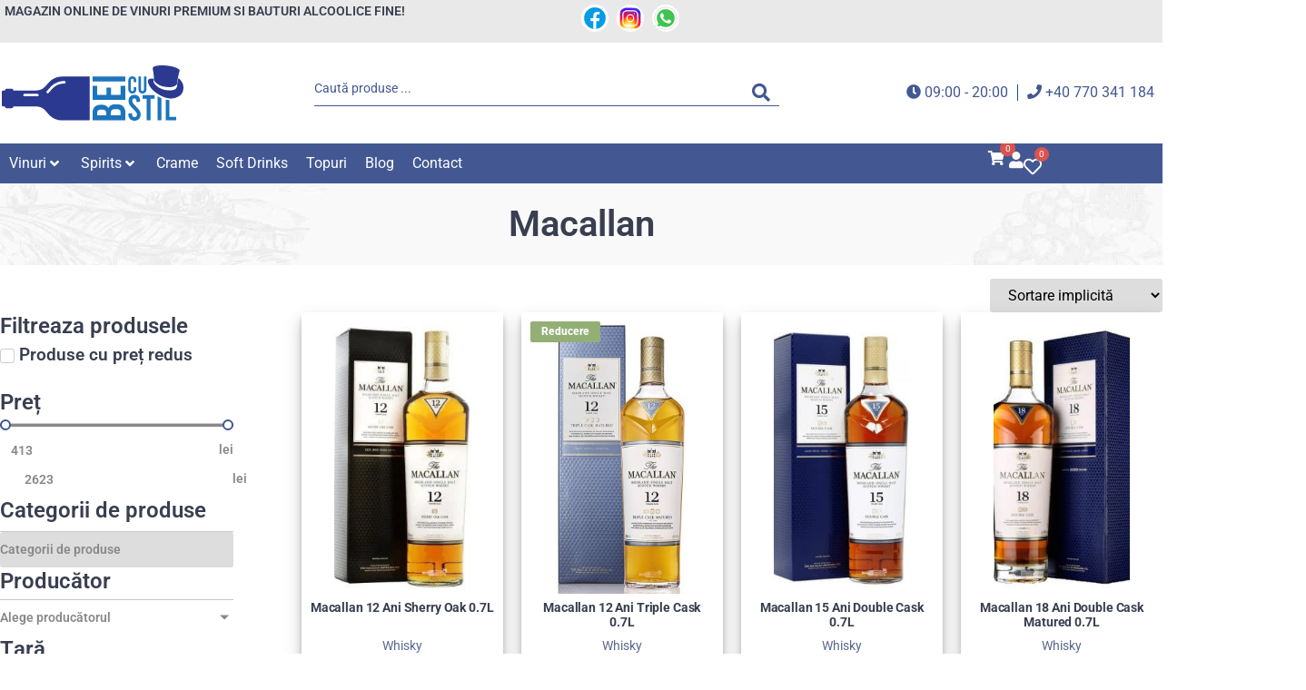

--- FILE ---
content_type: text/css; charset=utf-8
request_url: https://beicustil.ro/wp-content/uploads/elementor/css/post-15.css?ver=1769445226
body_size: 434
content:
.elementor-kit-15{--e-global-color-primary:#6EC1E4;--e-global-color-secondary:#54595F;--e-global-color-text:#7A7A7A;--e-global-color-accent:#61CE70;--e-global-color-be2d314:#11519B;--e-global-color-2b8de15:#007CBA;--e-global-color-1ce7035:#11519B00;--e-global-color-9420bf6:#FFFFFF;--e-global-color-ea302c4:#8ED1FC;--e-global-color-43d8917:#0693E3;--e-global-color-4ea2b71:#000000;--e-global-color-96098b3:#FAFAFA;--e-global-color-0b9bf15:#435892;--e-global-color-92e5295:#393F50;--e-global-color-edd8836:#576DAB;--e-global-color-2385ec7:#BCAA8A;--e-global-color-9cd95bc:#444444;--e-global-color-796076d:#C8C8C8;--e-global-color-5ea5e3d:#888888;--e-global-color-229c180:#4B9ED1;--e-global-typography-primary-font-family:"Roboto";--e-global-typography-primary-font-weight:600;--e-global-typography-secondary-font-family:"Roboto Slab";--e-global-typography-secondary-font-weight:400;--e-global-typography-text-font-family:"Roboto";--e-global-typography-text-font-weight:400;--e-global-typography-accent-font-family:"Roboto";--e-global-typography-accent-font-weight:500;}.elementor-kit-15 e-page-transition{background-color:#FFBC7D;}.elementor-section.elementor-section-boxed > .elementor-container{max-width:1280px;}.e-con{--container-max-width:1280px;}.elementor-widget:not(:last-child){margin-block-end:20px;}.elementor-element{--widgets-spacing:20px 20px;--widgets-spacing-row:20px;--widgets-spacing-column:20px;}{}h1.entry-title{display:var(--page-title-display);}.site-header .site-branding{flex-direction:column;align-items:stretch;}.site-header{padding-inline-end:0px;padding-inline-start:0px;}.site-footer .site-branding{flex-direction:column;align-items:stretch;}@media(max-width:1200px){.elementor-section.elementor-section-boxed > .elementor-container{max-width:1024px;}.e-con{--container-max-width:1024px;}}@media(max-width:767px){.elementor-section.elementor-section-boxed > .elementor-container{max-width:767px;}.e-con{--container-max-width:767px;}}/* Start custom CSS */.elementor-kit-15 {
    justify-content: center;
}/* End custom CSS */
/* Start custom CSS */.elementor-kit-15 {
    justify-content: center;
}/* End custom CSS */

--- FILE ---
content_type: text/css; charset=utf-8
request_url: https://beicustil.ro/wp-content/uploads/elementor/css/post-6534.css?ver=1769445226
body_size: 4598
content:
.elementor-6534 .elementor-element.elementor-element-a304d1e{--display:flex;--flex-direction:row;--container-widget-width:calc( ( 1 - var( --container-widget-flex-grow ) ) * 100% );--container-widget-height:100%;--container-widget-flex-grow:1;--container-widget-align-self:stretch;--flex-wrap-mobile:wrap;--align-items:stretch;--gap:10px 10px;--row-gap:10px;--column-gap:10px;--margin-top:0px;--margin-bottom:15px;--margin-left:0px;--margin-right:0px;--padding-top:15px;--padding-bottom:15px;--padding-left:0px;--padding-right:0px;}.elementor-6534 .elementor-element.elementor-element-a304d1e:not(.elementor-motion-effects-element-type-background), .elementor-6534 .elementor-element.elementor-element-a304d1e > .elementor-motion-effects-container > .elementor-motion-effects-layer{background-image:url("https://beicustil.ro/wp-content/uploads/2022/11/bg-breadcrumb-gr3.jpg");background-position:center center;background-repeat:no-repeat;background-size:cover;}.elementor-6534 .elementor-element.elementor-element-352dd88{--display:flex;}.pp-tooltip.pp-tooltip-{{ID}} .pp-tooltip-content{font-family:var( --e-global-typography-accent-font-family ), Sans-serif;font-weight:var( --e-global-typography-accent-font-weight );}.elementor-widget-theme-archive-title .elementor-heading-title{font-family:var( --e-global-typography-primary-font-family ), Sans-serif;font-weight:var( --e-global-typography-primary-font-weight );color:var( --e-global-color-primary );}.elementor-6534 .elementor-element.elementor-element-15ba517{text-align:center;}.elementor-6534 .elementor-element.elementor-element-15ba517 .elementor-heading-title{font-family:"Roboto", Sans-serif;font-size:2.5rem;font-weight:600;color:var( --e-global-color-92e5295 );}.elementor-6534 .elementor-element.elementor-element-7247a57{--display:flex;--flex-direction:row;--container-widget-width:calc( ( 1 - var( --container-widget-flex-grow ) ) * 100% );--container-widget-height:100%;--container-widget-flex-grow:1;--container-widget-align-self:stretch;--flex-wrap-mobile:wrap;--align-items:stretch;--gap:10px 10px;--row-gap:10px;--column-gap:10px;--padding-top:0px;--padding-bottom:60px;--padding-left:0px;--padding-right:0px;}.elementor-6534 .elementor-element.elementor-element-77d6bc2{--display:flex;--flex-direction:column;--container-widget-width:100%;--container-widget-height:initial;--container-widget-flex-grow:0;--container-widget-align-self:initial;--flex-wrap-mobile:wrap;--gap:0px 0px;--row-gap:0px;--column-gap:0px;--padding-top:40px;--padding-bottom:0px;--padding-left:0px;--padding-right:25px;}.elementor-widget-heading .elementor-heading-title{font-family:var( --e-global-typography-primary-font-family ), Sans-serif;font-weight:var( --e-global-typography-primary-font-weight );color:var( --e-global-color-primary );}.elementor-6534 .elementor-element.elementor-element-bbecbcb > .elementor-widget-container{padding:0px 0px 10px 0px;}.elementor-6534 .elementor-element.elementor-element-bbecbcb .elementor-heading-title{font-family:"Roboto", Sans-serif;font-size:1.5rem;font-weight:600;color:var( --e-global-color-92e5295 );}.elementor-widget-jet-smart-filters-radio .jet-filter-items-moreless__toggle{font-family:var( --e-global-typography-primary-font-family ), Sans-serif;font-weight:var( --e-global-typography-primary-font-weight );}.elementor-widget-jet-smart-filters-radio .apply-filters__button, .elementor-widget-jet-smart-filters-radio .jet-filter-items-dropdown__apply-button{font-family:var( --e-global-typography-primary-font-family ), Sans-serif;font-weight:var( --e-global-typography-primary-font-weight );}.elementor-6534 .elementor-element.elementor-element-82c72e0 .jet-radio-list__row{display:block;margin-right:calc(5px/2);margin-left:calc(5px/2);}.elementor-6534 .elementor-element.elementor-element-82c72e0 .jet-list-tree__children{display:block;margin-right:calc(5px/2);margin-left:calc(5px/2);padding-left:10px;}.elementor-6534 .elementor-element.elementor-element-82c72e0 .jet-radio-list-wrapper{margin-left:calc(-5px/2);margin-right:calc(-5px/2);}.elementor-6534 .elementor-element.elementor-element-82c72e0 .jet-list-tree__children:not(:last-child){margin-bottom:10px;}.elementor-6534 .elementor-element.elementor-element-82c72e0 .jet-radio-list__row:not(:last-child){margin-bottom:10px;}.elementor-6534 .elementor-element.elementor-element-82c72e0 .jet-radio-list__decorator{width:16px;height:16px;min-width:16px;min-height:16px;margin-right:5px;}.rtl .elementor-6534 .elementor-element.elementor-element-82c72e0 .jet-radio-list__decorator{margin-left:5px;}.elementor-6534 .elementor-element.elementor-element-82c72e0 .jet-radio-list__checked-icon{font-size:12px;}.elementor-6534 .elementor-element.elementor-element-82c72e0 .jet-collapse-icon{width:20px;height:20px;}.elementor-6534 .elementor-element.elementor-element-82c72e0 .jet-collapse-none{width:20px;height:20px;}.elementor-6534 .elementor-element.elementor-element-82c72e0 .jet-filters-counter{margin-left:initial;padding-left:5px;}.rtl .elementor-6534 .elementor-element.elementor-element-82c72e0 .jet-filters-counter{margin-right:initial;padding-right:5px;}.elementor-6534 .elementor-element.elementor-element-82c72e0 .jet-filter+.jet-filter{margin-top:10px;}.elementor-6534 .elementor-element.elementor-element-82c72e0 .jet-select[data-hierarchical="1"] + .jet-select[data-hierarchical="1"]{margin-top:10px;}.elementor-widget-jet-smart-filters-range .apply-filters__button, .elementor-widget-jet-smart-filters-range .jet-filter-items-dropdown__apply-button{font-family:var( --e-global-typography-primary-font-family ), Sans-serif;font-weight:var( --e-global-typography-primary-font-weight );}.elementor-6534 .elementor-element.elementor-element-780a941 .jet-range__slider__track{height:3px;background-color:var( --e-global-color-5ea5e3d );border-style:none;}.elementor-6534 .elementor-element.elementor-element-780a941 .jet-range__slider__track__range{color:var( --e-global-color-0b9bf15 );}.elementor-6534 .elementor-element.elementor-element-780a941 .jet-range__slider__input::-webkit-slider-thumb{width:12px;height:12px;background-color:var( --e-global-color-9420bf6 );border-style:solid;border-width:2px 2px 2px 2px;border-color:var( --e-global-color-0b9bf15 );}.elementor-6534 .elementor-element.elementor-element-780a941 .jet-range__slider__input::-moz-range-thumb{width:12px;height:12px;background-color:var( --e-global-color-9420bf6 );border-style:solid;border-width:2px 2px 2px 2px;border-color:var( --e-global-color-0b9bf15 );}.elementor-6534 .elementor-element.elementor-element-780a941 .jet-range__slider__input::-ms-thumb{width:12px;height:12px;background-color:var( --e-global-color-9420bf6 );border-style:solid;border-width:2px 2px 2px 2px;border-color:var( --e-global-color-0b9bf15 );}.elementor-6534 .elementor-element.elementor-element-780a941 .jet-range__slider__input{height:12px;}.elementor-6534 .elementor-element.elementor-element-780a941 .jet-range__values{margin:0px 0px 0px 0px;text-align:center;}.elementor-6534 .elementor-element.elementor-element-780a941 .jet-range__inputs__group:first-child{margin-right:calc(30px/2);}.elementor-6534 .elementor-element.elementor-element-780a941 .jet-range__inputs__group:last-child{margin-left:calc(30px/2);}.rtl .elementor-6534 .elementor-element.elementor-element-780a941 .jet-range__inputs__group:first-child{margin-left:calc(30px/2);margin-right:0;}.rtl .elementor-6534 .elementor-element.elementor-element-780a941 .jet-range__inputs__group:last-child{margin-right:calc(30px/2);margin-left:0;}.elementor-6534 .elementor-element.elementor-element-780a941 .jet-range__inputs__container{margin-left:auto;margin-right:auto;}.elementor-6534 .elementor-element.elementor-element-780a941 .jet-range__inputs__group{font-size:0.875rem;font-weight:600;color:var( --e-global-color-5ea5e3d );border-style:none;}.elementor-6534 .elementor-element.elementor-element-780a941 .jet-range__inputs__group__text{font-weight:600;color:var( --e-global-color-5ea5e3d );background-color:var( --e-global-color-1ce7035 );padding:0px 0px 0px 0px;}.elementor-6534 .elementor-element.elementor-element-780a941 .jet-filter-label{font-size:1.5rem;font-weight:600;color:var( --e-global-color-92e5295 );border-style:solid;border-width:0px 0px 1px 0px;border-color:var( --e-global-color-796076d );padding:0px 0px 10px 0px;margin:0px 0px 25px 0px;}.elementor-6534 .elementor-element.elementor-element-780a941 .apply-filters__button{color:var( --e-global-color-92e5295 );padding:5px 10px 5px 10px;margin:0px 0px 10px 0px;align-self:center;}.elementor-6534 .elementor-element.elementor-element-780a941 .jet-filter-items-dropdown__apply-button{color:var( --e-global-color-92e5295 );padding:5px 10px 5px 10px;}.elementor-6534 .elementor-element.elementor-element-780a941 .apply-filters__button:hover{color:var( --e-global-color-9420bf6 );background-color:var( --e-global-color-92e5295 );}.elementor-6534 .elementor-element.elementor-element-780a941 .jet-filter-items-dropdown__apply-button:hover{color:var( --e-global-color-9420bf6 );background-color:var( --e-global-color-92e5295 );}.elementor-6534 .elementor-element.elementor-element-780a941 .apply-filters__button, .elementor-6534 .elementor-element.elementor-element-780a941 .jet-filter-items-dropdown__apply-button{border-style:solid;border-color:var( --e-global-color-92e5295 );}.elementor-6534 .elementor-element.elementor-element-780a941 .jet-filters-group .jet-filter{width:100%;max-width:100%;}.elementor-6534 .elementor-element.elementor-element-780a941 .jet-filters-group .jet-filter+.jet-filter{margin-top:10px;}.elementor-6534 .elementor-element.elementor-element-780a941 .jet-select[data-hierarchical="1"] + .jet-select[data-hierarchical="1"]{margin-top:10px;}.elementor-widget-jet-smart-filters-select .apply-filters__button, .elementor-widget-jet-smart-filters-select .jet-filter-items-dropdown__apply-button{font-family:var( --e-global-typography-primary-font-family ), Sans-serif;font-weight:var( --e-global-typography-primary-font-weight );}.elementor-6534 .elementor-element.elementor-element-9481af3 .jet-smart-filters-select.jet-filter{display:block;}.elementor-6534 .elementor-element.elementor-element-9481af3 .jet-smart-filters-hierarchy.jet-filter .jet-select{display:block;}.elementor-6534 .elementor-element.elementor-element-9481af3 .jet-filters-group{display:flex;flex-direction:column;margin-top:calc(-10px/2);margin-bottom:calc(-10px/2);}.elementor-6534 .elementor-element.elementor-element-9481af3 .jet-smart-filters-select.jet-filter .jet-select{max-width:261px;flex-basis:261px;}.elementor-6534 .elementor-element.elementor-element-9481af3 .jet-smart-filters-hierarchy.jet-filter .jet-select__control{max-width:261px;flex-basis:261px;}.elementor-6534 .elementor-element.elementor-element-9481af3 .jet-select__control{font-size:14px;font-weight:600;line-height:1.4em;color:var( --e-global-color-5ea5e3d );border-style:none;padding:15px 0px 15px 5px;}.elementor-6534 .elementor-element.elementor-element-9481af3 .jet-filter-label{font-size:1.5rem;font-weight:600;color:var( --e-global-color-92e5295 );border-style:solid;border-width:0px 0px 1px 0px;border-color:var( --e-global-color-796076d );padding:0px 0px 10px 0px;margin:0px 0px 10px 0px;}.elementor-6534 .elementor-element.elementor-element-9481af3 .apply-filters__button{color:var( --e-global-color-primary );}.elementor-6534 .elementor-element.elementor-element-9481af3 .jet-filter-items-dropdown__apply-button{color:var( --e-global-color-primary );}.elementor-6534 .elementor-element.elementor-element-9481af3 .jet-filters-group .jet-filter{margin-top:calc(10px/2);margin-bottom:calc(10px/2);}.elementor-6534 .elementor-element.elementor-element-9481af3 .jet-filter .jet-filters-group{margin-top:calc(-10px/2);margin-bottom:calc(-10px/2);}.elementor-6534 .elementor-element.elementor-element-9481af3 .jet-filter .jet-filters-group .jet-select{margin-top:calc(10px/2);margin-bottom:calc(10px/2);}.elementor-widget-jet-smart-filters-checkboxes .jet-filter-items-moreless__toggle{font-family:var( --e-global-typography-primary-font-family ), Sans-serif;font-weight:var( --e-global-typography-primary-font-weight );}.elementor-widget-jet-smart-filters-checkboxes .apply-filters__button, .elementor-widget-jet-smart-filters-checkboxes .jet-filter-items-dropdown__apply-button{font-family:var( --e-global-typography-primary-font-family ), Sans-serif;font-weight:var( --e-global-typography-primary-font-weight );}.elementor-6534 .elementor-element.elementor-element-fe88d82 .jet-checkboxes-list__row{display:block;margin-right:calc(5px/2);margin-left:calc(5px/2);padding-top:calc(10px/2);margin-bottom:calc(10px/2);}.elementor-6534 .elementor-element.elementor-element-fe88d82 .jet-list-tree__children{display:block;margin-right:calc(5px/2);margin-left:calc(5px/2);padding-left:10px;}.elementor-6534 .elementor-element.elementor-element-fe88d82 .jet-checkboxes-list-wrapper{margin-left:calc(-5px/2);margin-right:calc(-5px/2);margin-top:calc(-10px/2);margin-bottom:calc(-10px/2);}.elementor-6534 .elementor-element.elementor-element-fe88d82 .jet-checkboxes-list__label{font-size:14px;font-weight:600;}.elementor-6534 .elementor-element.elementor-element-fe88d82 .jet-checkboxes-list__button{color:var( --e-global-color-92e5295 );}.elementor-6534 .elementor-element.elementor-element-fe88d82 .jet-checkboxes-list__decorator{width:20px;height:20px;min-width:20px;min-height:20px;margin-right:5px;}.rtl .elementor-6534 .elementor-element.elementor-element-fe88d82 .jet-checkboxes-list__decorator{margin-left:5px;}.elementor-6534 .elementor-element.elementor-element-fe88d82 .jet-checkboxes-list__input:checked ~ .jet-checkboxes-list__button .jet-checkboxes-list__decorator{background-color:var( --e-global-color-edd8836 );}.elementor-6534 .elementor-element.elementor-element-fe88d82 .jet-checkboxes-list__checked-icon{font-size:12px;}.elementor-6534 .elementor-element.elementor-element-fe88d82 .jet-collapse-icon{width:20px;height:20px;}.elementor-6534 .elementor-element.elementor-element-fe88d82 .jet-collapse-none{width:20px;height:20px;}.elementor-6534 .elementor-element.elementor-element-fe88d82 .jet-filter-items-search{max-width:100%;}.elementor-6534 .elementor-element.elementor-element-fe88d82 .jet-filter-items-search__input{font-size:14px;font-weight:600;line-height:1.4px;}.elementor-6534 .elementor-element.elementor-element-fe88d82 .jet-filter-items-search__clear{font-size:0px;right:0px;}.rtl .elementor-6534 .elementor-element.elementor-element-fe88d82 .jet-filter-items-search__clear{right:initial;left:0px;}.elementor-6534 .elementor-element.elementor-element-fe88d82 .jet-filter-items-dropdown__label{font-size:14px;font-weight:600;line-height:1.4em;color:var( --e-global-color-5ea5e3d );border-style:none;padding:15px 0px 15px 10px;}.elementor-6534 .elementor-element.elementor-element-fe88d82 .jet-filter-items-dropdown__active{margin:-0px;}.elementor-6534 .elementor-element.elementor-element-fe88d82 .jet-filter-items-dropdown__active__item{margin:0px;}.elementor-6534 .elementor-element.elementor-element-fe88d82 .jet-filter-items-dropdown__body{margin-top:0px;}.elementor-6534 .elementor-element.elementor-element-fe88d82 .jet-dropdown-position-top .jet-filter-items-dropdown__body{margin-top:-0px;}.elementor-6534 .elementor-element.elementor-element-fe88d82 .jet-filter-items-dropdown__footer{justify-content:right;}.elementor-6534 .elementor-element.elementor-element-fe88d82 .jet-filter-label{font-size:1.5rem;font-weight:600;text-transform:capitalize;line-height:1.25em;word-spacing:-1px;color:var( --e-global-color-92e5295 );border-style:solid;border-width:0px 0px 1px 0px;border-color:var( --e-global-color-796076d );padding:0px 0px 10px 0px;margin:0px 0px 10px 0px;}.elementor-6534 .elementor-element.elementor-element-fe88d82 .jet-filters-counter{margin-left:initial;padding-left:5px;}.rtl .elementor-6534 .elementor-element.elementor-element-fe88d82 .jet-filters-counter{margin-right:initial;padding-right:5px;}.elementor-6534 .elementor-element.elementor-element-fe88d82 .jet-filter+.jet-filter{margin-top:10px;}.elementor-6534 .elementor-element.elementor-element-fe88d82 .jet-select[data-hierarchical="1"] + .jet-select[data-hierarchical="1"]{margin-top:10px;}.elementor-6534 .elementor-element.elementor-element-ffb6492 .jet-checkboxes-list__row{display:block;margin-right:calc(5px/2);margin-left:calc(5px/2);padding-top:calc(10px/2);margin-bottom:calc(10px/2);}.elementor-6534 .elementor-element.elementor-element-ffb6492 .jet-list-tree__children{display:block;margin-right:calc(5px/2);margin-left:calc(5px/2);padding-left:10px;}.elementor-6534 .elementor-element.elementor-element-ffb6492 .jet-checkboxes-list-wrapper{margin-left:calc(-5px/2);margin-right:calc(-5px/2);margin-top:calc(-10px/2);margin-bottom:calc(-10px/2);}.elementor-6534 .elementor-element.elementor-element-ffb6492 .jet-checkboxes-list__label{font-size:14px;font-weight:600;}.elementor-6534 .elementor-element.elementor-element-ffb6492 .jet-checkboxes-list__button{color:var( --e-global-color-92e5295 );}.elementor-6534 .elementor-element.elementor-element-ffb6492 .jet-checkboxes-list__decorator{width:20px;height:20px;min-width:20px;min-height:20px;margin-right:5px;}.rtl .elementor-6534 .elementor-element.elementor-element-ffb6492 .jet-checkboxes-list__decorator{margin-left:5px;}.elementor-6534 .elementor-element.elementor-element-ffb6492 .jet-checkboxes-list__input:checked ~ .jet-checkboxes-list__button .jet-checkboxes-list__decorator{background-color:var( --e-global-color-edd8836 );}.elementor-6534 .elementor-element.elementor-element-ffb6492 .jet-checkboxes-list__checked-icon{font-size:12px;}.elementor-6534 .elementor-element.elementor-element-ffb6492 .jet-collapse-icon{width:20px;height:20px;}.elementor-6534 .elementor-element.elementor-element-ffb6492 .jet-collapse-none{width:20px;height:20px;}.elementor-6534 .elementor-element.elementor-element-ffb6492 .jet-filter-items-search{max-width:100%;}.elementor-6534 .elementor-element.elementor-element-ffb6492 .jet-filter-items-search__input{font-size:14px;font-weight:600;line-height:1.4px;}.elementor-6534 .elementor-element.elementor-element-ffb6492 .jet-filter-items-search__clear{font-size:0px;right:0px;}.rtl .elementor-6534 .elementor-element.elementor-element-ffb6492 .jet-filter-items-search__clear{right:initial;left:0px;}.elementor-6534 .elementor-element.elementor-element-ffb6492 .jet-filter-items-dropdown__label{font-size:14px;font-weight:600;line-height:1.4em;color:var( --e-global-color-5ea5e3d );border-style:none;padding:15px 0px 15px 10px;}.elementor-6534 .elementor-element.elementor-element-ffb6492 .jet-filter-items-dropdown__active{margin:-0px;}.elementor-6534 .elementor-element.elementor-element-ffb6492 .jet-filter-items-dropdown__active__item{margin:0px;}.elementor-6534 .elementor-element.elementor-element-ffb6492 .jet-filter-items-dropdown__body{margin-top:0px;}.elementor-6534 .elementor-element.elementor-element-ffb6492 .jet-dropdown-position-top .jet-filter-items-dropdown__body{margin-top:-0px;}.elementor-6534 .elementor-element.elementor-element-ffb6492 .jet-filter-items-dropdown__footer{justify-content:right;}.elementor-6534 .elementor-element.elementor-element-ffb6492 .jet-filter-label{font-size:1.5rem;font-weight:600;text-transform:capitalize;line-height:1.25em;word-spacing:-1px;color:var( --e-global-color-92e5295 );border-style:solid;border-width:0px 0px 1px 0px;border-color:var( --e-global-color-796076d );padding:0px 0px 10px 0px;margin:0px 0px 25px 0px;}.elementor-6534 .elementor-element.elementor-element-ffb6492 .jet-filters-counter{margin-left:initial;padding-left:5px;}.rtl .elementor-6534 .elementor-element.elementor-element-ffb6492 .jet-filters-counter{margin-right:initial;padding-right:5px;}.elementor-6534 .elementor-element.elementor-element-ffb6492 .jet-filter+.jet-filter{margin-top:10px;}.elementor-6534 .elementor-element.elementor-element-ffb6492 .jet-select[data-hierarchical="1"] + .jet-select[data-hierarchical="1"]{margin-top:10px;}.elementor-6534 .elementor-element.elementor-element-8bd9ad1 .jet-checkboxes-list__row{display:block;margin-right:calc(5px/2);margin-left:calc(5px/2);padding-top:calc(10px/2);margin-bottom:calc(10px/2);}.elementor-6534 .elementor-element.elementor-element-8bd9ad1 .jet-list-tree__children{display:block;margin-right:calc(5px/2);margin-left:calc(5px/2);padding-left:10px;}.elementor-6534 .elementor-element.elementor-element-8bd9ad1 .jet-checkboxes-list-wrapper{margin-left:calc(-5px/2);margin-right:calc(-5px/2);margin-top:calc(-10px/2);margin-bottom:calc(-10px/2);}.elementor-6534 .elementor-element.elementor-element-8bd9ad1 .jet-checkboxes-list__label{font-size:14px;font-weight:600;}.elementor-6534 .elementor-element.elementor-element-8bd9ad1 .jet-checkboxes-list__button{color:var( --e-global-color-92e5295 );}.elementor-6534 .elementor-element.elementor-element-8bd9ad1 .jet-checkboxes-list__decorator{width:20px;height:20px;min-width:20px;min-height:20px;margin-right:5px;}.rtl .elementor-6534 .elementor-element.elementor-element-8bd9ad1 .jet-checkboxes-list__decorator{margin-left:5px;}.elementor-6534 .elementor-element.elementor-element-8bd9ad1 .jet-checkboxes-list__input:checked ~ .jet-checkboxes-list__button .jet-checkboxes-list__decorator{background-color:var( --e-global-color-edd8836 );}.elementor-6534 .elementor-element.elementor-element-8bd9ad1 .jet-checkboxes-list__checked-icon{font-size:12px;}.elementor-6534 .elementor-element.elementor-element-8bd9ad1 .jet-collapse-icon{width:20px;height:20px;}.elementor-6534 .elementor-element.elementor-element-8bd9ad1 .jet-collapse-none{width:20px;height:20px;}.elementor-6534 .elementor-element.elementor-element-8bd9ad1 .jet-filter-items-search{max-width:100%;}.elementor-6534 .elementor-element.elementor-element-8bd9ad1 .jet-filter-items-search__input{font-size:14px;font-weight:600;line-height:1.4px;}.elementor-6534 .elementor-element.elementor-element-8bd9ad1 .jet-filter-items-search__clear{font-size:0px;right:0px;}.rtl .elementor-6534 .elementor-element.elementor-element-8bd9ad1 .jet-filter-items-search__clear{right:initial;left:0px;}.elementor-6534 .elementor-element.elementor-element-8bd9ad1 .jet-filter-items-dropdown__label{font-size:14px;font-weight:600;line-height:1.4em;color:var( --e-global-color-5ea5e3d );border-style:none;padding:15px 0px 15px 10px;}.elementor-6534 .elementor-element.elementor-element-8bd9ad1 .jet-filter-items-dropdown__active{margin:-0px;}.elementor-6534 .elementor-element.elementor-element-8bd9ad1 .jet-filter-items-dropdown__active__item{margin:0px;}.elementor-6534 .elementor-element.elementor-element-8bd9ad1 .jet-filter-items-dropdown__body{margin-top:0px;}.elementor-6534 .elementor-element.elementor-element-8bd9ad1 .jet-dropdown-position-top .jet-filter-items-dropdown__body{margin-top:-0px;}.elementor-6534 .elementor-element.elementor-element-8bd9ad1 .jet-filter-items-dropdown__footer{justify-content:right;}.elementor-6534 .elementor-element.elementor-element-8bd9ad1 .jet-filter-label{font-size:1.5rem;font-weight:600;text-transform:capitalize;line-height:1.25em;word-spacing:-1px;color:var( --e-global-color-92e5295 );border-style:solid;border-width:0px 0px 1px 0px;border-color:var( --e-global-color-796076d );padding:0px 0px 10px 0px;margin:0px 0px 10px 0px;}.elementor-6534 .elementor-element.elementor-element-8bd9ad1 .jet-filters-counter{margin-left:initial;padding-left:5px;}.rtl .elementor-6534 .elementor-element.elementor-element-8bd9ad1 .jet-filters-counter{margin-right:initial;padding-right:5px;}.elementor-6534 .elementor-element.elementor-element-8bd9ad1 .jet-filter+.jet-filter{margin-top:10px;}.elementor-6534 .elementor-element.elementor-element-8bd9ad1 .jet-select[data-hierarchical="1"] + .jet-select[data-hierarchical="1"]{margin-top:10px;}.elementor-6534 .elementor-element.elementor-element-197696d .jet-checkboxes-list__row{display:block;margin-right:calc(5px/2);margin-left:calc(5px/2);padding-top:calc(10px/2);margin-bottom:calc(10px/2);}.elementor-6534 .elementor-element.elementor-element-197696d .jet-list-tree__children{display:block;margin-right:calc(5px/2);margin-left:calc(5px/2);padding-left:10px;}.elementor-6534 .elementor-element.elementor-element-197696d .jet-checkboxes-list-wrapper{margin-left:calc(-5px/2);margin-right:calc(-5px/2);margin-top:calc(-10px/2);margin-bottom:calc(-10px/2);}.elementor-6534 .elementor-element.elementor-element-197696d .jet-checkboxes-list__label{font-size:14px;font-weight:600;}.elementor-6534 .elementor-element.elementor-element-197696d .jet-checkboxes-list__button{color:var( --e-global-color-92e5295 );}.elementor-6534 .elementor-element.elementor-element-197696d .jet-checkboxes-list__decorator{width:20px;height:20px;min-width:20px;min-height:20px;margin-right:5px;}.rtl .elementor-6534 .elementor-element.elementor-element-197696d .jet-checkboxes-list__decorator{margin-left:5px;}.elementor-6534 .elementor-element.elementor-element-197696d .jet-checkboxes-list__input:checked ~ .jet-checkboxes-list__button .jet-checkboxes-list__decorator{background-color:var( --e-global-color-edd8836 );}.elementor-6534 .elementor-element.elementor-element-197696d .jet-checkboxes-list__checked-icon{font-size:12px;}.elementor-6534 .elementor-element.elementor-element-197696d .jet-collapse-icon{width:20px;height:20px;}.elementor-6534 .elementor-element.elementor-element-197696d .jet-collapse-none{width:20px;height:20px;}.elementor-6534 .elementor-element.elementor-element-197696d .jet-filter-items-search{max-width:100%;}.elementor-6534 .elementor-element.elementor-element-197696d .jet-filter-items-search__input{font-size:14px;font-weight:600;line-height:1.4px;}.elementor-6534 .elementor-element.elementor-element-197696d .jet-filter-items-search__clear{font-size:0px;right:0px;}.rtl .elementor-6534 .elementor-element.elementor-element-197696d .jet-filter-items-search__clear{right:initial;left:0px;}.elementor-6534 .elementor-element.elementor-element-197696d .jet-filter-items-dropdown__label{font-size:14px;font-weight:600;line-height:1.4em;color:var( --e-global-color-5ea5e3d );border-style:none;padding:15px 0px 15px 10px;}.elementor-6534 .elementor-element.elementor-element-197696d .jet-filter-items-dropdown__active{margin:-0px;}.elementor-6534 .elementor-element.elementor-element-197696d .jet-filter-items-dropdown__active__item{margin:0px;}.elementor-6534 .elementor-element.elementor-element-197696d .jet-filter-items-dropdown__body{margin-top:0px;}.elementor-6534 .elementor-element.elementor-element-197696d .jet-dropdown-position-top .jet-filter-items-dropdown__body{margin-top:-0px;}.elementor-6534 .elementor-element.elementor-element-197696d .jet-filter-items-dropdown__footer{justify-content:right;}.elementor-6534 .elementor-element.elementor-element-197696d .jet-filter-label{font-size:1.5rem;font-weight:600;text-transform:capitalize;line-height:1.25em;word-spacing:-1px;color:var( --e-global-color-92e5295 );border-style:solid;border-width:0px 0px 1px 0px;border-color:var( --e-global-color-796076d );padding:0px 0px 10px 0px;margin:0px 0px 10px 0px;}.elementor-6534 .elementor-element.elementor-element-197696d .jet-filters-counter{margin-left:initial;padding-left:5px;}.rtl .elementor-6534 .elementor-element.elementor-element-197696d .jet-filters-counter{margin-right:initial;padding-right:5px;}.elementor-6534 .elementor-element.elementor-element-197696d .jet-filter+.jet-filter{margin-top:10px;}.elementor-6534 .elementor-element.elementor-element-197696d .jet-select[data-hierarchical="1"] + .jet-select[data-hierarchical="1"]{margin-top:10px;}.elementor-6534 .elementor-element.elementor-element-56c4f38 .jet-checkboxes-list__row{display:block;margin-right:calc(5px/2);margin-left:calc(5px/2);padding-top:calc(10px/2);margin-bottom:calc(10px/2);}.elementor-6534 .elementor-element.elementor-element-56c4f38 .jet-list-tree__children{display:block;margin-right:calc(5px/2);margin-left:calc(5px/2);padding-left:10px;}.elementor-6534 .elementor-element.elementor-element-56c4f38 .jet-checkboxes-list-wrapper{margin-left:calc(-5px/2);margin-right:calc(-5px/2);margin-top:calc(-10px/2);margin-bottom:calc(-10px/2);}.elementor-6534 .elementor-element.elementor-element-56c4f38 .jet-checkboxes-list__label{font-size:14px;font-weight:600;}.elementor-6534 .elementor-element.elementor-element-56c4f38 .jet-checkboxes-list__button{color:var( --e-global-color-92e5295 );}.elementor-6534 .elementor-element.elementor-element-56c4f38 .jet-checkboxes-list__decorator{width:20px;height:20px;min-width:20px;min-height:20px;margin-right:5px;}.rtl .elementor-6534 .elementor-element.elementor-element-56c4f38 .jet-checkboxes-list__decorator{margin-left:5px;}.elementor-6534 .elementor-element.elementor-element-56c4f38 .jet-checkboxes-list__input:checked ~ .jet-checkboxes-list__button .jet-checkboxes-list__decorator{background-color:var( --e-global-color-edd8836 );}.elementor-6534 .elementor-element.elementor-element-56c4f38 .jet-checkboxes-list__checked-icon{font-size:12px;}.elementor-6534 .elementor-element.elementor-element-56c4f38 .jet-collapse-icon{width:20px;height:20px;}.elementor-6534 .elementor-element.elementor-element-56c4f38 .jet-collapse-none{width:20px;height:20px;}.elementor-6534 .elementor-element.elementor-element-56c4f38 .jet-filter-items-search{max-width:100%;}.elementor-6534 .elementor-element.elementor-element-56c4f38 .jet-filter-items-search__input{font-size:14px;font-weight:600;line-height:1.4px;}.elementor-6534 .elementor-element.elementor-element-56c4f38 .jet-filter-items-search__clear{font-size:0px;right:0px;}.rtl .elementor-6534 .elementor-element.elementor-element-56c4f38 .jet-filter-items-search__clear{right:initial;left:0px;}.elementor-6534 .elementor-element.elementor-element-56c4f38 .jet-filter-items-dropdown__label{font-size:14px;font-weight:600;line-height:1.4em;color:var( --e-global-color-5ea5e3d );border-style:none;padding:15px 0px 15px 10px;}.elementor-6534 .elementor-element.elementor-element-56c4f38 .jet-filter-items-dropdown__active{margin:-0px;}.elementor-6534 .elementor-element.elementor-element-56c4f38 .jet-filter-items-dropdown__active__item{margin:0px;}.elementor-6534 .elementor-element.elementor-element-56c4f38 .jet-filter-items-dropdown__body{margin-top:0px;}.elementor-6534 .elementor-element.elementor-element-56c4f38 .jet-dropdown-position-top .jet-filter-items-dropdown__body{margin-top:-0px;}.elementor-6534 .elementor-element.elementor-element-56c4f38 .jet-filter-items-dropdown__footer{justify-content:right;}.elementor-6534 .elementor-element.elementor-element-56c4f38 .jet-filter-label{font-size:1.5rem;font-weight:600;text-transform:capitalize;line-height:1.25em;word-spacing:-1px;color:var( --e-global-color-92e5295 );border-style:solid;border-width:0px 0px 1px 0px;border-color:var( --e-global-color-796076d );padding:0px 0px 10px 0px;margin:0px 0px 10px 0px;}.elementor-6534 .elementor-element.elementor-element-56c4f38 .jet-filters-counter{margin-left:initial;padding-left:5px;}.rtl .elementor-6534 .elementor-element.elementor-element-56c4f38 .jet-filters-counter{margin-right:initial;padding-right:5px;}.elementor-6534 .elementor-element.elementor-element-56c4f38 .jet-filter+.jet-filter{margin-top:10px;}.elementor-6534 .elementor-element.elementor-element-56c4f38 .jet-select[data-hierarchical="1"] + .jet-select[data-hierarchical="1"]{margin-top:10px;}.elementor-6534 .elementor-element.elementor-element-0513b29 .jet-checkboxes-list__row{display:block;margin-right:calc(5px/2);margin-left:calc(5px/2);padding-top:calc(10px/2);margin-bottom:calc(10px/2);}.elementor-6534 .elementor-element.elementor-element-0513b29 .jet-list-tree__children{display:block;margin-right:calc(5px/2);margin-left:calc(5px/2);padding-left:10px;}.elementor-6534 .elementor-element.elementor-element-0513b29 .jet-checkboxes-list-wrapper{margin-left:calc(-5px/2);margin-right:calc(-5px/2);margin-top:calc(-10px/2);margin-bottom:calc(-10px/2);}.elementor-6534 .elementor-element.elementor-element-0513b29 .jet-checkboxes-list__label{font-size:14px;font-weight:600;}.elementor-6534 .elementor-element.elementor-element-0513b29 .jet-checkboxes-list__button{color:var( --e-global-color-92e5295 );}.elementor-6534 .elementor-element.elementor-element-0513b29 .jet-checkboxes-list__decorator{width:20px;height:20px;min-width:20px;min-height:20px;margin-right:5px;}.rtl .elementor-6534 .elementor-element.elementor-element-0513b29 .jet-checkboxes-list__decorator{margin-left:5px;}.elementor-6534 .elementor-element.elementor-element-0513b29 .jet-checkboxes-list__input:checked ~ .jet-checkboxes-list__button .jet-checkboxes-list__decorator{background-color:var( --e-global-color-edd8836 );}.elementor-6534 .elementor-element.elementor-element-0513b29 .jet-checkboxes-list__checked-icon{font-size:12px;}.elementor-6534 .elementor-element.elementor-element-0513b29 .jet-collapse-icon{width:20px;height:20px;}.elementor-6534 .elementor-element.elementor-element-0513b29 .jet-collapse-none{width:20px;height:20px;}.elementor-6534 .elementor-element.elementor-element-0513b29 .jet-filter-items-search{max-width:100%;}.elementor-6534 .elementor-element.elementor-element-0513b29 .jet-filter-items-search__input{font-size:14px;font-weight:600;line-height:1.4px;}.elementor-6534 .elementor-element.elementor-element-0513b29 .jet-filter-items-search__clear{font-size:0px;right:0px;}.rtl .elementor-6534 .elementor-element.elementor-element-0513b29 .jet-filter-items-search__clear{right:initial;left:0px;}.elementor-6534 .elementor-element.elementor-element-0513b29 .jet-filter-items-dropdown__label{font-size:14px;font-weight:600;line-height:1.4em;color:var( --e-global-color-5ea5e3d );border-style:none;padding:15px 0px 15px 10px;}.elementor-6534 .elementor-element.elementor-element-0513b29 .jet-filter-items-dropdown__active{margin:-0px;}.elementor-6534 .elementor-element.elementor-element-0513b29 .jet-filter-items-dropdown__active__item{margin:0px;}.elementor-6534 .elementor-element.elementor-element-0513b29 .jet-filter-items-dropdown__body{margin-top:0px;}.elementor-6534 .elementor-element.elementor-element-0513b29 .jet-dropdown-position-top .jet-filter-items-dropdown__body{margin-top:-0px;}.elementor-6534 .elementor-element.elementor-element-0513b29 .jet-filter-items-dropdown__footer{justify-content:right;}.elementor-6534 .elementor-element.elementor-element-0513b29 .jet-filter-label{font-size:1.5rem;font-weight:600;text-transform:capitalize;line-height:1.25em;word-spacing:-1px;color:var( --e-global-color-92e5295 );border-style:solid;border-width:0px 0px 1px 0px;border-color:var( --e-global-color-796076d );padding:0px 0px 10px 0px;margin:0px 0px 10px 0px;}.elementor-6534 .elementor-element.elementor-element-0513b29 .jet-filters-counter{margin-left:initial;padding-left:5px;}.rtl .elementor-6534 .elementor-element.elementor-element-0513b29 .jet-filters-counter{margin-right:initial;padding-right:5px;}.elementor-6534 .elementor-element.elementor-element-0513b29 .jet-filter+.jet-filter{margin-top:10px;}.elementor-6534 .elementor-element.elementor-element-0513b29 .jet-select[data-hierarchical="1"] + .jet-select[data-hierarchical="1"]{margin-top:10px;}.elementor-6534 .elementor-element.elementor-element-6343526 .jet-checkboxes-list__row{display:block;margin-right:calc(5px/2);margin-left:calc(5px/2);padding-top:calc(10px/2);margin-bottom:calc(10px/2);}.elementor-6534 .elementor-element.elementor-element-6343526 .jet-list-tree__children{display:block;margin-right:calc(5px/2);margin-left:calc(5px/2);padding-left:10px;}.elementor-6534 .elementor-element.elementor-element-6343526 .jet-checkboxes-list-wrapper{margin-left:calc(-5px/2);margin-right:calc(-5px/2);margin-top:calc(-10px/2);margin-bottom:calc(-10px/2);}.elementor-6534 .elementor-element.elementor-element-6343526 .jet-checkboxes-list__label{font-size:14px;font-weight:600;}.elementor-6534 .elementor-element.elementor-element-6343526 .jet-checkboxes-list__button{color:var( --e-global-color-92e5295 );}.elementor-6534 .elementor-element.elementor-element-6343526 .jet-checkboxes-list__decorator{width:20px;height:20px;min-width:20px;min-height:20px;margin-right:5px;}.rtl .elementor-6534 .elementor-element.elementor-element-6343526 .jet-checkboxes-list__decorator{margin-left:5px;}.elementor-6534 .elementor-element.elementor-element-6343526 .jet-checkboxes-list__input:checked ~ .jet-checkboxes-list__button .jet-checkboxes-list__decorator{background-color:var( --e-global-color-edd8836 );}.elementor-6534 .elementor-element.elementor-element-6343526 .jet-checkboxes-list__checked-icon{font-size:12px;}.elementor-6534 .elementor-element.elementor-element-6343526 .jet-collapse-icon{width:20px;height:20px;}.elementor-6534 .elementor-element.elementor-element-6343526 .jet-collapse-none{width:20px;height:20px;}.elementor-6534 .elementor-element.elementor-element-6343526 .jet-filter-items-search{max-width:100%;}.elementor-6534 .elementor-element.elementor-element-6343526 .jet-filter-items-search__input{font-size:14px;font-weight:600;line-height:1.4px;}.elementor-6534 .elementor-element.elementor-element-6343526 .jet-filter-items-search__clear{font-size:0px;right:0px;}.rtl .elementor-6534 .elementor-element.elementor-element-6343526 .jet-filter-items-search__clear{right:initial;left:0px;}.elementor-6534 .elementor-element.elementor-element-6343526 .jet-filter-items-dropdown__label{font-size:14px;font-weight:600;line-height:1.4em;color:var( --e-global-color-5ea5e3d );border-style:none;padding:15px 0px 15px 10px;}.elementor-6534 .elementor-element.elementor-element-6343526 .jet-filter-items-dropdown__active{margin:-0px;}.elementor-6534 .elementor-element.elementor-element-6343526 .jet-filter-items-dropdown__active__item{margin:0px;}.elementor-6534 .elementor-element.elementor-element-6343526 .jet-filter-items-dropdown__body{margin-top:0px;}.elementor-6534 .elementor-element.elementor-element-6343526 .jet-dropdown-position-top .jet-filter-items-dropdown__body{margin-top:-0px;}.elementor-6534 .elementor-element.elementor-element-6343526 .jet-filter-items-dropdown__footer{justify-content:right;}.elementor-6534 .elementor-element.elementor-element-6343526 .jet-filter-label{font-size:1.5rem;font-weight:600;text-transform:capitalize;line-height:1.25em;word-spacing:-1px;color:var( --e-global-color-92e5295 );border-style:solid;border-width:0px 0px 1px 0px;border-color:var( --e-global-color-796076d );padding:0px 0px 10px 0px;margin:0px 0px 10px 0px;}.elementor-6534 .elementor-element.elementor-element-6343526 .jet-filters-counter{margin-left:initial;padding-left:5px;}.rtl .elementor-6534 .elementor-element.elementor-element-6343526 .jet-filters-counter{margin-right:initial;padding-right:5px;}.elementor-6534 .elementor-element.elementor-element-6343526 .jet-filter+.jet-filter{margin-top:10px;}.elementor-6534 .elementor-element.elementor-element-6343526 .jet-select[data-hierarchical="1"] + .jet-select[data-hierarchical="1"]{margin-top:10px;}.elementor-6534 .elementor-element.elementor-element-76c2422 .jet-checkboxes-list__row{display:block;margin-right:calc(5px/2);margin-left:calc(5px/2);padding-top:calc(10px/2);margin-bottom:calc(10px/2);}.elementor-6534 .elementor-element.elementor-element-76c2422 .jet-list-tree__children{display:block;margin-right:calc(5px/2);margin-left:calc(5px/2);padding-left:10px;}.elementor-6534 .elementor-element.elementor-element-76c2422 .jet-checkboxes-list-wrapper{margin-left:calc(-5px/2);margin-right:calc(-5px/2);margin-top:calc(-10px/2);margin-bottom:calc(-10px/2);}.elementor-6534 .elementor-element.elementor-element-76c2422 .jet-checkboxes-list__label{font-size:14px;font-weight:600;}.elementor-6534 .elementor-element.elementor-element-76c2422 .jet-checkboxes-list__button{color:var( --e-global-color-92e5295 );}.elementor-6534 .elementor-element.elementor-element-76c2422 .jet-checkboxes-list__decorator{width:20px;height:20px;min-width:20px;min-height:20px;margin-right:5px;}.rtl .elementor-6534 .elementor-element.elementor-element-76c2422 .jet-checkboxes-list__decorator{margin-left:5px;}.elementor-6534 .elementor-element.elementor-element-76c2422 .jet-checkboxes-list__input:checked ~ .jet-checkboxes-list__button .jet-checkboxes-list__decorator{background-color:var( --e-global-color-edd8836 );}.elementor-6534 .elementor-element.elementor-element-76c2422 .jet-checkboxes-list__checked-icon{font-size:12px;}.elementor-6534 .elementor-element.elementor-element-76c2422 .jet-collapse-icon{width:20px;height:20px;}.elementor-6534 .elementor-element.elementor-element-76c2422 .jet-collapse-none{width:20px;height:20px;}.elementor-6534 .elementor-element.elementor-element-76c2422 .jet-filter-items-search{max-width:100%;}.elementor-6534 .elementor-element.elementor-element-76c2422 .jet-filter-items-search__input{font-size:14px;font-weight:600;line-height:1.4px;}.elementor-6534 .elementor-element.elementor-element-76c2422 .jet-filter-items-search__clear{font-size:0px;right:0px;}.rtl .elementor-6534 .elementor-element.elementor-element-76c2422 .jet-filter-items-search__clear{right:initial;left:0px;}.elementor-6534 .elementor-element.elementor-element-76c2422 .jet-filter-items-dropdown__label{font-size:14px;font-weight:600;line-height:1.4em;color:var( --e-global-color-5ea5e3d );border-style:none;padding:15px 0px 15px 10px;}.elementor-6534 .elementor-element.elementor-element-76c2422 .jet-filter-items-dropdown__active{margin:-0px;}.elementor-6534 .elementor-element.elementor-element-76c2422 .jet-filter-items-dropdown__active__item{margin:0px;}.elementor-6534 .elementor-element.elementor-element-76c2422 .jet-filter-items-dropdown__body{margin-top:0px;}.elementor-6534 .elementor-element.elementor-element-76c2422 .jet-dropdown-position-top .jet-filter-items-dropdown__body{margin-top:-0px;}.elementor-6534 .elementor-element.elementor-element-76c2422 .jet-filter-items-dropdown__footer{justify-content:right;}.elementor-6534 .elementor-element.elementor-element-76c2422 .jet-filter-label{font-size:1.5rem;font-weight:600;text-transform:capitalize;line-height:1.25em;word-spacing:-1px;color:var( --e-global-color-92e5295 );border-style:solid;border-width:0px 0px 1px 0px;border-color:var( --e-global-color-796076d );padding:0px 0px 10px 0px;margin:0px 0px 10px 0px;}.elementor-6534 .elementor-element.elementor-element-76c2422 .jet-filters-counter{margin-left:initial;padding-left:5px;}.rtl .elementor-6534 .elementor-element.elementor-element-76c2422 .jet-filters-counter{margin-right:initial;padding-right:5px;}.elementor-6534 .elementor-element.elementor-element-76c2422 .jet-filter+.jet-filter{margin-top:10px;}.elementor-6534 .elementor-element.elementor-element-76c2422 .jet-select[data-hierarchical="1"] + .jet-select[data-hierarchical="1"]{margin-top:10px;}.elementor-6534 .elementor-element.elementor-element-66c7dee .jet-checkboxes-list__row{display:block;margin-right:calc(5px/2);margin-left:calc(5px/2);padding-top:calc(10px/2);margin-bottom:calc(10px/2);}.elementor-6534 .elementor-element.elementor-element-66c7dee .jet-list-tree__children{display:block;margin-right:calc(5px/2);margin-left:calc(5px/2);padding-left:10px;}.elementor-6534 .elementor-element.elementor-element-66c7dee .jet-checkboxes-list-wrapper{margin-left:calc(-5px/2);margin-right:calc(-5px/2);margin-top:calc(-10px/2);margin-bottom:calc(-10px/2);}.elementor-6534 .elementor-element.elementor-element-66c7dee .jet-checkboxes-list__label{font-size:14px;font-weight:600;}.elementor-6534 .elementor-element.elementor-element-66c7dee .jet-checkboxes-list__button{color:var( --e-global-color-92e5295 );}.elementor-6534 .elementor-element.elementor-element-66c7dee .jet-checkboxes-list__decorator{width:20px;height:20px;min-width:20px;min-height:20px;margin-right:5px;}.rtl .elementor-6534 .elementor-element.elementor-element-66c7dee .jet-checkboxes-list__decorator{margin-left:5px;}.elementor-6534 .elementor-element.elementor-element-66c7dee .jet-checkboxes-list__input:checked ~ .jet-checkboxes-list__button .jet-checkboxes-list__decorator{background-color:var( --e-global-color-edd8836 );}.elementor-6534 .elementor-element.elementor-element-66c7dee .jet-checkboxes-list__checked-icon{font-size:12px;}.elementor-6534 .elementor-element.elementor-element-66c7dee .jet-collapse-icon{width:20px;height:20px;}.elementor-6534 .elementor-element.elementor-element-66c7dee .jet-collapse-none{width:20px;height:20px;}.elementor-6534 .elementor-element.elementor-element-66c7dee .jet-filter-items-search{max-width:100%;}.elementor-6534 .elementor-element.elementor-element-66c7dee .jet-filter-items-search__input{font-size:14px;font-weight:600;line-height:1.4px;}.elementor-6534 .elementor-element.elementor-element-66c7dee .jet-filter-items-search__clear{font-size:0px;right:0px;}.rtl .elementor-6534 .elementor-element.elementor-element-66c7dee .jet-filter-items-search__clear{right:initial;left:0px;}.elementor-6534 .elementor-element.elementor-element-66c7dee .jet-filter-items-dropdown__label{font-size:14px;font-weight:600;line-height:1.4em;color:var( --e-global-color-5ea5e3d );border-style:none;padding:15px 0px 15px 10px;}.elementor-6534 .elementor-element.elementor-element-66c7dee .jet-filter-items-dropdown__active{margin:-0px;}.elementor-6534 .elementor-element.elementor-element-66c7dee .jet-filter-items-dropdown__active__item{margin:0px;}.elementor-6534 .elementor-element.elementor-element-66c7dee .jet-filter-items-dropdown__body{margin-top:0px;}.elementor-6534 .elementor-element.elementor-element-66c7dee .jet-dropdown-position-top .jet-filter-items-dropdown__body{margin-top:-0px;}.elementor-6534 .elementor-element.elementor-element-66c7dee .jet-filter-items-dropdown__footer{justify-content:right;}.elementor-6534 .elementor-element.elementor-element-66c7dee .jet-filter-label{font-size:1.5rem;font-weight:600;text-transform:capitalize;line-height:1.25em;word-spacing:-1px;color:var( --e-global-color-92e5295 );border-style:solid;border-width:0px 0px 1px 0px;border-color:var( --e-global-color-796076d );padding:0px 0px 10px 0px;margin:0px 0px 10px 0px;}.elementor-6534 .elementor-element.elementor-element-66c7dee .jet-filters-counter{margin-left:initial;padding-left:5px;}.rtl .elementor-6534 .elementor-element.elementor-element-66c7dee .jet-filters-counter{margin-right:initial;padding-right:5px;}.elementor-6534 .elementor-element.elementor-element-66c7dee .jet-filter+.jet-filter{margin-top:10px;}.elementor-6534 .elementor-element.elementor-element-66c7dee .jet-select[data-hierarchical="1"] + .jet-select[data-hierarchical="1"]{margin-top:10px;}.elementor-6534 .elementor-element.elementor-element-c547cda .jet-checkboxes-list__row{display:block;margin-right:calc(5px/2);margin-left:calc(5px/2);padding-top:calc(10px/2);margin-bottom:calc(10px/2);}.elementor-6534 .elementor-element.elementor-element-c547cda .jet-list-tree__children{display:block;margin-right:calc(5px/2);margin-left:calc(5px/2);padding-left:10px;}.elementor-6534 .elementor-element.elementor-element-c547cda .jet-checkboxes-list-wrapper{margin-left:calc(-5px/2);margin-right:calc(-5px/2);margin-top:calc(-10px/2);margin-bottom:calc(-10px/2);}.elementor-6534 .elementor-element.elementor-element-c547cda .jet-checkboxes-list__label{font-size:14px;font-weight:600;}.elementor-6534 .elementor-element.elementor-element-c547cda .jet-checkboxes-list__button{color:var( --e-global-color-92e5295 );}.elementor-6534 .elementor-element.elementor-element-c547cda .jet-checkboxes-list__decorator{width:20px;height:20px;min-width:20px;min-height:20px;margin-right:5px;}.rtl .elementor-6534 .elementor-element.elementor-element-c547cda .jet-checkboxes-list__decorator{margin-left:5px;}.elementor-6534 .elementor-element.elementor-element-c547cda .jet-checkboxes-list__input:checked ~ .jet-checkboxes-list__button .jet-checkboxes-list__decorator{background-color:var( --e-global-color-edd8836 );}.elementor-6534 .elementor-element.elementor-element-c547cda .jet-checkboxes-list__checked-icon{font-size:12px;}.elementor-6534 .elementor-element.elementor-element-c547cda .jet-collapse-icon{width:20px;height:20px;}.elementor-6534 .elementor-element.elementor-element-c547cda .jet-collapse-none{width:20px;height:20px;}.elementor-6534 .elementor-element.elementor-element-c547cda .jet-filter-items-search{max-width:100%;}.elementor-6534 .elementor-element.elementor-element-c547cda .jet-filter-items-search__input{font-size:14px;font-weight:600;line-height:1.4px;}.elementor-6534 .elementor-element.elementor-element-c547cda .jet-filter-items-search__clear{font-size:0px;right:0px;}.rtl .elementor-6534 .elementor-element.elementor-element-c547cda .jet-filter-items-search__clear{right:initial;left:0px;}.elementor-6534 .elementor-element.elementor-element-c547cda .jet-filter-items-dropdown__label{font-size:14px;font-weight:600;line-height:1.4em;color:var( --e-global-color-5ea5e3d );border-style:none;padding:15px 0px 15px 10px;}.elementor-6534 .elementor-element.elementor-element-c547cda .jet-filter-items-dropdown__active{margin:-0px;}.elementor-6534 .elementor-element.elementor-element-c547cda .jet-filter-items-dropdown__active__item{margin:0px;}.elementor-6534 .elementor-element.elementor-element-c547cda .jet-filter-items-dropdown__body{margin-top:0px;}.elementor-6534 .elementor-element.elementor-element-c547cda .jet-dropdown-position-top .jet-filter-items-dropdown__body{margin-top:-0px;}.elementor-6534 .elementor-element.elementor-element-c547cda .jet-filter-items-dropdown__footer{justify-content:right;}.elementor-6534 .elementor-element.elementor-element-c547cda .jet-filter-label{font-size:1.5rem;font-weight:600;text-transform:capitalize;line-height:1.25em;word-spacing:-1px;color:var( --e-global-color-92e5295 );border-style:solid;border-width:0px 0px 1px 0px;border-color:var( --e-global-color-796076d );padding:0px 0px 10px 0px;margin:0px 0px 10px 0px;}.elementor-6534 .elementor-element.elementor-element-c547cda .jet-filters-counter{margin-left:initial;padding-left:5px;}.rtl .elementor-6534 .elementor-element.elementor-element-c547cda .jet-filters-counter{margin-right:initial;padding-right:5px;}.elementor-6534 .elementor-element.elementor-element-c547cda .jet-filter+.jet-filter{margin-top:10px;}.elementor-6534 .elementor-element.elementor-element-c547cda .jet-select[data-hierarchical="1"] + .jet-select[data-hierarchical="1"]{margin-top:10px;}.elementor-6534 .elementor-element.elementor-element-0e53495 .jet-checkboxes-list__row{display:block;margin-right:calc(5px/2);margin-left:calc(5px/2);padding-top:calc(10px/2);margin-bottom:calc(10px/2);}.elementor-6534 .elementor-element.elementor-element-0e53495 .jet-list-tree__children{display:block;margin-right:calc(5px/2);margin-left:calc(5px/2);padding-left:10px;}.elementor-6534 .elementor-element.elementor-element-0e53495 .jet-checkboxes-list-wrapper{margin-left:calc(-5px/2);margin-right:calc(-5px/2);margin-top:calc(-10px/2);margin-bottom:calc(-10px/2);}.elementor-6534 .elementor-element.elementor-element-0e53495 .jet-checkboxes-list__label{font-size:14px;font-weight:600;}.elementor-6534 .elementor-element.elementor-element-0e53495 .jet-checkboxes-list__button{color:var( --e-global-color-92e5295 );}.elementor-6534 .elementor-element.elementor-element-0e53495 .jet-checkboxes-list__decorator{width:20px;height:20px;min-width:20px;min-height:20px;margin-right:5px;}.rtl .elementor-6534 .elementor-element.elementor-element-0e53495 .jet-checkboxes-list__decorator{margin-left:5px;}.elementor-6534 .elementor-element.elementor-element-0e53495 .jet-checkboxes-list__input:checked ~ .jet-checkboxes-list__button .jet-checkboxes-list__decorator{background-color:var( --e-global-color-edd8836 );}.elementor-6534 .elementor-element.elementor-element-0e53495 .jet-checkboxes-list__checked-icon{font-size:12px;}.elementor-6534 .elementor-element.elementor-element-0e53495 .jet-collapse-icon{width:20px;height:20px;}.elementor-6534 .elementor-element.elementor-element-0e53495 .jet-collapse-none{width:20px;height:20px;}.elementor-6534 .elementor-element.elementor-element-0e53495 .jet-filter-items-search{max-width:100%;}.elementor-6534 .elementor-element.elementor-element-0e53495 .jet-filter-items-search__input{font-size:14px;font-weight:600;line-height:1.4px;}.elementor-6534 .elementor-element.elementor-element-0e53495 .jet-filter-items-search__clear{font-size:0px;right:0px;}.rtl .elementor-6534 .elementor-element.elementor-element-0e53495 .jet-filter-items-search__clear{right:initial;left:0px;}.elementor-6534 .elementor-element.elementor-element-0e53495 .jet-filter-items-dropdown__label{font-size:14px;font-weight:600;line-height:1.4em;color:var( --e-global-color-5ea5e3d );border-style:none;padding:15px 0px 15px 10px;}.elementor-6534 .elementor-element.elementor-element-0e53495 .jet-filter-items-dropdown__active{margin:-0px;}.elementor-6534 .elementor-element.elementor-element-0e53495 .jet-filter-items-dropdown__active__item{margin:0px;}.elementor-6534 .elementor-element.elementor-element-0e53495 .jet-filter-items-dropdown__body{margin-top:0px;}.elementor-6534 .elementor-element.elementor-element-0e53495 .jet-dropdown-position-top .jet-filter-items-dropdown__body{margin-top:-0px;}.elementor-6534 .elementor-element.elementor-element-0e53495 .jet-filter-items-dropdown__footer{justify-content:right;}.elementor-6534 .elementor-element.elementor-element-0e53495 .jet-filter-label{font-size:1.5rem;font-weight:600;text-transform:capitalize;line-height:1.25em;word-spacing:-1px;color:var( --e-global-color-92e5295 );border-style:solid;border-width:0px 0px 1px 0px;border-color:var( --e-global-color-796076d );padding:0px 0px 10px 0px;margin:0px 0px 10px 0px;}.elementor-6534 .elementor-element.elementor-element-0e53495 .jet-filters-counter{margin-left:initial;padding-left:5px;}.rtl .elementor-6534 .elementor-element.elementor-element-0e53495 .jet-filters-counter{margin-right:initial;padding-right:5px;}.elementor-6534 .elementor-element.elementor-element-0e53495 .jet-filter+.jet-filter{margin-top:10px;}.elementor-6534 .elementor-element.elementor-element-0e53495 .jet-select[data-hierarchical="1"] + .jet-select[data-hierarchical="1"]{margin-top:10px;}.elementor-6534 .elementor-element.elementor-element-b25084f{--display:flex;--padding-top:0px;--padding-bottom:0px;--padding-left:50px;--padding-right:0px;}.elementor-widget-jet-smart-filters-sorting .apply-filters__button{font-family:var( --e-global-typography-primary-font-family ), Sans-serif;font-weight:var( --e-global-typography-primary-font-weight );}.elementor-6534 .elementor-element.elementor-element-8675ddf .jet-sorting-select{max-width:20%;border-style:none;align-self:flex-end;}.elementor-6534 .elementor-element.elementor-element-8675ddf .jet-sorting-label{color:#333333;}.pp-offcanvas-content.pp-offcanvas-d183467{background-color:#FFFFFF;}.elementor-6534 .elementor-element.elementor-element-d183467.pp-offcanvas-icon-before .pp-offcanvas-toggle-icon{margin-right:5px;}.elementor-6534 .elementor-element.elementor-element-d183467.pp-offcanvas-icon-after .pp-offcanvas-toggle-icon{margin-left:5px;}#pp-offcanvas-d183467{width:300px;}#pp-offcanvas-d183467.pp-offcanvas-top, #pp-offcanvas-d183467.pp-offcanvas-bottom{width:100%;height:300px;}.pp-offcanvas-content-reveal.pp-offcanvas-open.pp-offcanvas-d183467-open.pp-offcanvas-left .pp-offcanvas-container,
                    .pp-offcanvas-content-push.pp-offcanvas-open.pp-offcanvas-d183467-open.pp-offcanvas-left .pp-offcanvas-container,
                    .pp-offcanvas-content-slide-along.pp-offcanvas-open.pp-offcanvas-d183467-open.pp-offcanvas-left .pp-offcanvas-container{transform:translate3d(300px, 0, 0);}.pp-offcanvas-content-reveal.pp-offcanvas-open.pp-offcanvas-d183467-open.pp-offcanvas-right .pp-offcanvas-container,
                    .pp-offcanvas-content-push.pp-offcanvas-open.pp-offcanvas-d183467-open.pp-offcanvas-right .pp-offcanvas-container,
                    .pp-offcanvas-content-slide-along.pp-offcanvas-open.pp-offcanvas-d183467-open.pp-offcanvas-right .pp-offcanvas-container{transform:translate3d(-300px, 0, 0);}.pp-offcanvas-content-reveal.pp-offcanvas-open.pp-offcanvas-d183467-open.pp-offcanvas-top .pp-offcanvas-container,
                    .pp-offcanvas-content-push.pp-offcanvas-open.pp-offcanvas-d183467-open.pp-offcanvas-top .pp-offcanvas-container,
                    .pp-offcanvas-content-slide-along.pp-offcanvas-open.pp-offcanvas-d183467-open.pp-offcanvas-top .pp-offcanvas-container{transform:translate3d(0, 300px, 0);}.pp-offcanvas-content-reveal.pp-offcanvas-open.pp-offcanvas-d183467-open.pp-offcanvas-bottom .pp-offcanvas-container,
                    .pp-offcanvas-content-push.pp-offcanvas-open.pp-offcanvas-d183467-open.pp-offcanvas-bottom .pp-offcanvas-container,
                    .pp-offcanvas-content-slide-along.pp-offcanvas-open.pp-offcanvas-d183467-open.pp-offcanvas-bottom .pp-offcanvas-container{transform:translate3d(0, -300px, 0);}.elementor-6534 .elementor-element.elementor-element-d183467 .pp-offcanvas-toggle-wrap{text-align:left;}.elementor-6534 .elementor-element.elementor-element-d183467 .pp-offcanvas-toggle{background-color:var( --e-global-color-2b8de15 );border-radius:4px 4px 4px 4px;}.pp-offcanvas-d183467 .pp-offcanvas-close-d183467{font-size:28px;}.elementor-widget-wc-archive-products.elementor-wc-products ul.products li.product .woocommerce-loop-product__title{color:var( --e-global-color-primary );}.elementor-widget-wc-archive-products.elementor-wc-products ul.products li.product .woocommerce-loop-category__title{color:var( --e-global-color-primary );}.elementor-widget-wc-archive-products.elementor-wc-products ul.products li.product .woocommerce-loop-product__title, .elementor-widget-wc-archive-products.elementor-wc-products ul.products li.product .woocommerce-loop-category__title{font-family:var( --e-global-typography-primary-font-family ), Sans-serif;font-weight:var( --e-global-typography-primary-font-weight );}.elementor-widget-wc-archive-products.elementor-wc-products ul.products li.product .price{color:var( --e-global-color-primary );font-family:var( --e-global-typography-primary-font-family ), Sans-serif;font-weight:var( --e-global-typography-primary-font-weight );}.elementor-widget-wc-archive-products.elementor-wc-products ul.products li.product .price ins{color:var( --e-global-color-primary );}.elementor-widget-wc-archive-products.elementor-wc-products ul.products li.product .price ins .amount{color:var( --e-global-color-primary );}.elementor-widget-wc-archive-products{--products-title-color:var( --e-global-color-primary );}.elementor-widget-wc-archive-products.products-heading-show .related-products > h2, .elementor-widget-wc-archive-products.products-heading-show .upsells > h2, .elementor-widget-wc-archive-products.products-heading-show .cross-sells > h2{font-family:var( --e-global-typography-primary-font-family ), Sans-serif;font-weight:var( --e-global-typography-primary-font-weight );}.elementor-widget-wc-archive-products.elementor-wc-products ul.products li.product .price del{color:var( --e-global-color-primary );}.elementor-widget-wc-archive-products.elementor-wc-products ul.products li.product .price del .amount{color:var( --e-global-color-primary );}.elementor-widget-wc-archive-products.elementor-wc-products ul.products li.product .price del {font-family:var( --e-global-typography-primary-font-family ), Sans-serif;font-weight:var( --e-global-typography-primary-font-weight );}.elementor-widget-wc-archive-products.elementor-wc-products ul.products li.product .button{font-family:var( --e-global-typography-accent-font-family ), Sans-serif;font-weight:var( --e-global-typography-accent-font-weight );}.elementor-widget-wc-archive-products.elementor-wc-products .added_to_cart{font-family:var( --e-global-typography-accent-font-family ), Sans-serif;font-weight:var( --e-global-typography-accent-font-weight );}.elementor-widget-wc-archive-products .elementor-products-nothing-found{color:var( --e-global-color-text );font-family:var( --e-global-typography-text-font-family ), Sans-serif;font-weight:var( --e-global-typography-text-font-weight );}.elementor-6534 .elementor-element.elementor-element-7aa30a9.elementor-wc-products ul.products li.product{text-align:left;--button-align-display:flex;--button-align-direction:column;--button-align-justify:space-between;}.elementor-6534 .elementor-element.elementor-element-7aa30a9.elementor-wc-products  ul.products{grid-column-gap:20px;grid-row-gap:40px;}.elementor-6534 .elementor-element.elementor-element-7aa30a9.elementor-wc-products ul.products li.product .woocommerce-loop-product__title{color:var( --e-global-color-92e5295 );}.elementor-6534 .elementor-element.elementor-element-7aa30a9.elementor-wc-products ul.products li.product .woocommerce-loop-category__title{color:var( --e-global-color-92e5295 );}.elementor-6534 .elementor-element.elementor-element-7aa30a9.elementor-wc-products ul.products li.product .woocommerce-loop-product__title, .elementor-6534 .elementor-element.elementor-element-7aa30a9.elementor-wc-products ul.products li.product .woocommerce-loop-category__title{font-family:"Roboto", Sans-serif;font-size:0.875rem;font-weight:700;font-style:normal;text-decoration:none;letter-spacing:-0.01em;}.elementor-6534 .elementor-element.elementor-element-7aa30a9.elementor-wc-products ul.products li.product .price{color:var( --e-global-color-92e5295 );font-family:"Roboto", Sans-serif;font-size:1rem;font-weight:800;font-style:normal;text-decoration:none;line-height:1.25px;letter-spacing:-1px;}.elementor-6534 .elementor-element.elementor-element-7aa30a9.elementor-wc-products ul.products li.product .price ins{color:var( --e-global-color-92e5295 );}.elementor-6534 .elementor-element.elementor-element-7aa30a9.elementor-wc-products ul.products li.product .price ins .amount{color:var( --e-global-color-92e5295 );}.elementor-6534 .elementor-element.elementor-element-7aa30a9.elementor-wc-products ul.products li.product .price del{color:#435892;}.elementor-6534 .elementor-element.elementor-element-7aa30a9.elementor-wc-products ul.products li.product .price del .amount{color:#435892;}.elementor-6534 .elementor-element.elementor-element-7aa30a9.elementor-wc-products ul.products li.product .price del {font-family:"Roboto", Sans-serif;font-weight:800;font-style:normal;text-decoration:line-through;word-spacing:0px;}.elementor-6534 .elementor-element.elementor-element-7aa30a9.elementor-wc-products ul.products li.product .button{color:var( --e-global-color-9420bf6 );background-color:var( --e-global-color-2b8de15 );border-color:var( --e-global-color-2b8de15 );font-family:"Roboto", Sans-serif;font-size:0.75rem;font-weight:800;text-transform:uppercase;font-style:normal;text-decoration:none;border-radius:2px 2px 2px 2px;padding:0.718em 1.75em 0.7em 1.75em;}.elementor-6534 .elementor-element.elementor-element-7aa30a9.elementor-wc-products ul.products li.product .button:hover{color:var( --e-global-color-9420bf6 );background-color:var( --e-global-color-229c180 );border-color:var( --e-global-color-229c180 );}.elementor-6534 .elementor-element.elementor-element-7aa30a9.elementor-wc-products .added_to_cart{color:var( --e-global-color-0b9bf15 );font-family:"Roboto", Sans-serif;font-size:0.75rem;font-weight:800;text-transform:uppercase;margin-inline-start:10px;}.elementor-6534 .elementor-element.elementor-element-7aa30a9 nav.woocommerce-pagination ul li a, .elementor-6534 .elementor-element.elementor-element-7aa30a9 nav.woocommerce-pagination ul li span{padding:0px;}.elementor-6534 .elementor-element.elementor-element-7aa30a9 nav.woocommerce-pagination ul li a{color:var( --e-global-color-0b9bf15 );background-color:#E3E3E3;}.elementor-6534 .elementor-element.elementor-element-7aa30a9 nav.woocommerce-pagination ul li a:hover{color:var( --e-global-color-9420bf6 );background-color:var( --e-global-color-92e5295 );}.elementor-6534 .elementor-element.elementor-element-7aa30a9.elementor-wc-products ul.products li.product span.onsale{display:block;color:var( --e-global-color-9420bf6 );background-color:#93AF76;font-weight:800;font-style:normal;text-decoration:none;line-height:1em;letter-spacing:0px;border-radius:2px;min-height:1em;right:auto;left:0;}.elementor-6534 .elementor-element.elementor-element-bcc8f0a > .elementor-widget-container{padding:30px 0px 0px 0px;}.elementor-6534 .elementor-element.elementor-element-bcc8f0a .jet-filters-pagination{border-style:solid;border-width:1px 0px 0px 0px;border-color:#E3E3E3;padding:25px 0px 0px 0px;column-gap:6px;row-gap:6px;justify-content:center;}.elementor-6534 .elementor-element.elementor-element-bcc8f0a .jet-filters-pagination__link{padding:10px 10px 10px 10px;}.elementor-6534 .elementor-element.elementor-element-bcc8f0a .jet-filters-pagination__dots{padding:10px 10px 10px 10px;}.elementor-6534 .elementor-element.elementor-element-bcc8f0a .jet-filters-pagination__load-more{order:initial;}@media(max-width:1200px){.elementor-6534 .elementor-element.elementor-element-b25084f{--flex-direction:column;--container-widget-width:calc( ( 1 - var( --container-widget-flex-grow ) ) * 100% );--container-widget-height:initial;--container-widget-flex-grow:0;--container-widget-align-self:initial;--flex-wrap-mobile:wrap;--align-items:center;--padding-top:10px;--padding-bottom:10px;--padding-left:10px;--padding-right:10px;}.elementor-6534 .elementor-element.elementor-element-8675ddf .jet-sorting-select{max-width:100%;}.elementor-6534 .elementor-element.elementor-element-7aa30a9.elementor-wc-products  ul.products{grid-column-gap:20px;grid-row-gap:40px;}}@media(min-width:768px){.elementor-6534 .elementor-element.elementor-element-77d6bc2{--width:22%;}.elementor-6534 .elementor-element.elementor-element-b25084f{--width:78%;}}@media(max-width:1200px) and (min-width:768px){.elementor-6534 .elementor-element.elementor-element-b25084f{--width:100%;}}@media(max-width:767px){.elementor-6534 .elementor-element.elementor-element-a304d1e{--margin-top:0px;--margin-bottom:0px;--margin-left:0px;--margin-right:0px;}.elementor-6534 .elementor-element.elementor-element-15ba517 .elementor-heading-title{font-size:35px;}.elementor-6534 .elementor-element.elementor-element-7247a57{--padding-top:0px;--padding-bottom:50px;--padding-left:10px;--padding-right:10px;}.elementor-6534 .elementor-element.elementor-element-77d6bc2{--padding-top:0px;--padding-bottom:0px;--padding-left:0px;--padding-right:0px;}.elementor-6534 .elementor-element.elementor-element-b25084f{--flex-direction:column;--container-widget-width:calc( ( 1 - var( --container-widget-flex-grow ) ) * 100% );--container-widget-height:initial;--container-widget-flex-grow:0;--container-widget-align-self:initial;--flex-wrap-mobile:wrap;--align-items:center;--padding-top:0px;--padding-bottom:0px;--padding-left:0px;--padding-right:0px;}.elementor-6534 .elementor-element.elementor-element-8675ddf{width:100%;max-width:100%;}.elementor-6534 .elementor-element.elementor-element-8675ddf > .elementor-widget-container{margin:0px 0px 0px 0px;padding:0px 0px 0px 0px;}.elementor-6534 .elementor-element.elementor-element-8675ddf .jet-sorting-select{max-width:100%;align-self:center;}.elementor-6534 .elementor-element.elementor-element-d183467.elementor-element{--align-self:center;}.elementor-6534 .elementor-element.elementor-element-d183467.pp-offcanvas-icon-before .pp-offcanvas-toggle-icon{margin-right:10px;}.elementor-6534 .elementor-element.elementor-element-d183467.pp-offcanvas-icon-after .pp-offcanvas-toggle-icon{margin-left:10px;}#pp-offcanvas-d183467{width:100%;}#pp-offcanvas-d183467.pp-offcanvas-top, #pp-offcanvas-d183467.pp-offcanvas-bottom{width:100%;height:100%;}.pp-offcanvas-content-reveal.pp-offcanvas-open.pp-offcanvas-d183467-open.pp-offcanvas-left .pp-offcanvas-container,
                    .pp-offcanvas-content-push.pp-offcanvas-open.pp-offcanvas-d183467-open.pp-offcanvas-left .pp-offcanvas-container,
                    .pp-offcanvas-content-slide-along.pp-offcanvas-open.pp-offcanvas-d183467-open.pp-offcanvas-left .pp-offcanvas-container{transform:translate3d(100%, 0, 0);}.pp-offcanvas-content-reveal.pp-offcanvas-open.pp-offcanvas-d183467-open.pp-offcanvas-right .pp-offcanvas-container,
                    .pp-offcanvas-content-push.pp-offcanvas-open.pp-offcanvas-d183467-open.pp-offcanvas-right .pp-offcanvas-container,
                    .pp-offcanvas-content-slide-along.pp-offcanvas-open.pp-offcanvas-d183467-open.pp-offcanvas-right .pp-offcanvas-container{transform:translate3d(-100%, 0, 0);}.pp-offcanvas-content-reveal.pp-offcanvas-open.pp-offcanvas-d183467-open.pp-offcanvas-top .pp-offcanvas-container,
                    .pp-offcanvas-content-push.pp-offcanvas-open.pp-offcanvas-d183467-open.pp-offcanvas-top .pp-offcanvas-container,
                    .pp-offcanvas-content-slide-along.pp-offcanvas-open.pp-offcanvas-d183467-open.pp-offcanvas-top .pp-offcanvas-container{transform:translate3d(0, 100%, 0);}.pp-offcanvas-content-reveal.pp-offcanvas-open.pp-offcanvas-d183467-open.pp-offcanvas-bottom .pp-offcanvas-container,
                    .pp-offcanvas-content-push.pp-offcanvas-open.pp-offcanvas-d183467-open.pp-offcanvas-bottom .pp-offcanvas-container,
                    .pp-offcanvas-content-slide-along.pp-offcanvas-open.pp-offcanvas-d183467-open.pp-offcanvas-bottom .pp-offcanvas-container{transform:translate3d(0, -100%, 0);}.elementor-6534 .elementor-element.elementor-element-7aa30a9.elementor-wc-products  ul.products{grid-column-gap:20px;grid-row-gap:40px;}}

--- FILE ---
content_type: text/css; charset=utf-8
request_url: https://beicustil.ro/wp-content/uploads/elementor/css/post-18329.css?ver=1769445224
body_size: 498
content:
.elementor-18329 .elementor-element.elementor-element-4358eb8{--display:flex;--flex-direction:row;--container-widget-width:initial;--container-widget-height:100%;--container-widget-flex-grow:1;--container-widget-align-self:stretch;--flex-wrap-mobile:wrap;--gap:0px 0px;--row-gap:0px;--column-gap:0px;--margin-top:0px;--margin-bottom:0px;--margin-left:0px;--margin-right:0px;--padding-top:10px;--padding-bottom:0px;--padding-left:0px;--padding-right:0px;}.elementor-18329 .elementor-element.elementor-element-4358eb8:not(.elementor-motion-effects-element-type-background), .elementor-18329 .elementor-element.elementor-element-4358eb8 > .elementor-motion-effects-container > .elementor-motion-effects-layer{background-color:var( --e-global-color-96098b3 );}.elementor-18329 .elementor-element.elementor-element-18d7272{--display:flex;--flex-direction:column;--container-widget-width:100%;--container-widget-height:initial;--container-widget-flex-grow:0;--container-widget-align-self:initial;--flex-wrap-mobile:wrap;--gap:0px 0px;--row-gap:0px;--column-gap:0px;border-style:solid;--border-style:solid;border-width:0px 3px 0px 0px;--border-top-width:0px;--border-right-width:3px;--border-bottom-width:0px;--border-left-width:0px;border-color:var( --e-global-color-9420bf6 );--border-color:var( --e-global-color-9420bf6 );--margin-top:0px;--margin-bottom:0px;--margin-left:0px;--margin-right:0px;--padding-top:10px;--padding-bottom:10px;--padding-left:10px;--padding-right:10px;}.pp-tooltip.pp-tooltip-{{ID}} .pp-tooltip-content{font-family:var( --e-global-typography-accent-font-family ), Sans-serif;font-weight:var( --e-global-typography-accent-font-weight );}.elementor-widget-heading .elementor-heading-title{font-family:var( --e-global-typography-primary-font-family ), Sans-serif;font-weight:var( --e-global-typography-primary-font-weight );color:var( --e-global-color-primary );}.elementor-18329 .elementor-element.elementor-element-d621746 > .elementor-widget-container{margin:0px 0px 0px 0px;padding:0px 0px 0px 0px;}.elementor-18329 .elementor-element.elementor-element-d621746 .elementor-heading-title{font-family:"Roboto", Sans-serif;font-size:16px;font-weight:800;text-transform:capitalize;color:var( --e-global-color-92e5295 );}.elementor-18329 .elementor-element.elementor-element-8a74fff{--display:flex;--flex-direction:column;--container-widget-width:100%;--container-widget-height:initial;--container-widget-flex-grow:0;--container-widget-align-self:initial;--flex-wrap-mobile:wrap;--gap:0px 0px;--row-gap:0px;--column-gap:0px;border-style:solid;--border-style:solid;border-width:0px 3px 0px 0px;--border-top-width:0px;--border-right-width:3px;--border-bottom-width:0px;--border-left-width:0px;border-color:var( --e-global-color-9420bf6 );--border-color:var( --e-global-color-9420bf6 );--margin-top:0px;--margin-bottom:0px;--margin-left:0px;--margin-right:0px;--padding-top:10px;--padding-bottom:10px;--padding-left:10px;--padding-right:10px;}.elementor-18329 .elementor-element.elementor-element-4baae19 > .elementor-widget-container{margin:0px 0px 0px 0px;padding:0px 0px 0px 0px;}.elementor-18329 .elementor-element.elementor-element-4baae19 .elementor-heading-title{font-family:"Roboto", Sans-serif;font-size:16px;font-weight:800;text-transform:capitalize;color:var( --e-global-color-92e5295 );}.elementor-18329 .elementor-element.elementor-element-d8f6ef2 > .elementor-widget-container{margin:0px 0px 0px 0px;padding:10px 0px 0px 0px;}.elementor-18329 .elementor-element.elementor-element-d8f6ef2 .elementor-heading-title{font-family:"Roboto", Sans-serif;font-size:16px;font-weight:800;text-transform:capitalize;color:var( --e-global-color-92e5295 );}.elementor-18329 .elementor-element.elementor-element-7885b7f{--display:flex;--flex-direction:column;--container-widget-width:100%;--container-widget-height:initial;--container-widget-flex-grow:0;--container-widget-align-self:initial;--flex-wrap-mobile:wrap;--gap:0px 0px;--row-gap:0px;--column-gap:0px;border-style:solid;--border-style:solid;border-width:0px 3px 0px 0px;--border-top-width:0px;--border-right-width:3px;--border-bottom-width:0px;--border-left-width:0px;border-color:var( --e-global-color-9420bf6 );--border-color:var( --e-global-color-9420bf6 );--margin-top:0px;--margin-bottom:0px;--margin-left:0px;--margin-right:0px;--padding-top:10px;--padding-bottom:10px;--padding-left:10px;--padding-right:10px;}.elementor-18329 .elementor-element.elementor-element-fd912c5 > .elementor-widget-container{margin:0px 0px 0px 0px;padding:0px 0px 0px 0px;}.elementor-18329 .elementor-element.elementor-element-fd912c5 .elementor-heading-title{font-family:"Roboto", Sans-serif;font-size:16px;font-weight:800;text-transform:capitalize;color:var( --e-global-color-92e5295 );}.elementor-18329 .elementor-element.elementor-element-50e340d{--display:flex;--flex-direction:column;--container-widget-width:100%;--container-widget-height:initial;--container-widget-flex-grow:0;--container-widget-align-self:initial;--flex-wrap-mobile:wrap;--gap:0px 0px;--row-gap:0px;--column-gap:0px;border-style:solid;--border-style:solid;border-width:0px 0px 0px 0px;--border-top-width:0px;--border-right-width:0px;--border-bottom-width:0px;--border-left-width:0px;border-color:var( --e-global-color-9420bf6 );--border-color:var( --e-global-color-9420bf6 );--margin-top:0px;--margin-bottom:0px;--margin-left:0px;--margin-right:0px;--padding-top:0px;--padding-bottom:10px;--padding-left:10px;--padding-right:10px;}.elementor-18329 .elementor-element.elementor-element-50e340d.e-con{--align-self:center;}.elementor-widget-image .widget-image-caption{color:var( --e-global-color-text );font-family:var( --e-global-typography-text-font-family ), Sans-serif;font-weight:var( --e-global-typography-text-font-weight );}.elementor-18329 .elementor-element.elementor-element-07cbe8f{text-align:center;}@media(min-width:768px){.elementor-18329 .elementor-element.elementor-element-18d7272{--width:25%;}.elementor-18329 .elementor-element.elementor-element-8a74fff{--width:25%;}.elementor-18329 .elementor-element.elementor-element-7885b7f{--width:25%;}.elementor-18329 .elementor-element.elementor-element-50e340d{--width:25%;}}

--- FILE ---
content_type: text/css; charset=utf-8
request_url: https://beicustil.ro/wp-content/uploads/elementor/css/post-19487.css?ver=1769445225
body_size: 275
content:
.elementor-19487 .elementor-element.elementor-element-486f88d{--display:flex;--flex-direction:row;--container-widget-width:calc( ( 1 - var( --container-widget-flex-grow ) ) * 100% );--container-widget-height:100%;--container-widget-flex-grow:1;--container-widget-align-self:stretch;--flex-wrap-mobile:wrap;--justify-content:center;--align-items:center;--gap:50px 50px;--row-gap:50px;--column-gap:50px;--margin-top:0px;--margin-bottom:0px;--margin-left:0px;--margin-right:0px;--padding-top:1rem;--padding-bottom:0rem;--padding-left:0rem;--padding-right:0rem;}.elementor-widget-button .elementor-button{background-color:var( --e-global-color-accent );font-family:var( --e-global-typography-accent-font-family ), Sans-serif;font-weight:var( --e-global-typography-accent-font-weight );}.pp-tooltip.pp-tooltip-{{ID}} .pp-tooltip-content{font-family:var( --e-global-typography-accent-font-family ), Sans-serif;font-weight:var( --e-global-typography-accent-font-weight );}.elementor-19487 .elementor-element.elementor-element-363f241 .elementor-button{background-color:var( --e-global-color-1ce7035 );fill:var( --e-global-color-92e5295 );color:var( --e-global-color-92e5295 );padding:0px 0px 0px 0px;}.elementor-19487 .elementor-element.elementor-element-363f241 > .elementor-widget-container{margin:0px 0px 0px 0px;padding:0px 0px 0px 0px;}.elementor-19487 .elementor-element.elementor-element-363f241.elementor-element{--flex-grow:0;--flex-shrink:0;}.elementor-19487 .elementor-element.elementor-element-363f241 .elementor-button-content-wrapper{flex-direction:row;}.elementor-19487 .elementor-element.elementor-element-363f241 .elementor-button .elementor-button-content-wrapper{gap:11px;}.elementor-19487 .elementor-element.elementor-element-3c6f708{--grid-template-columns:repeat(0, auto);--icon-size:33px;--grid-column-gap:5px;--grid-row-gap:0px;}.elementor-19487 .elementor-element.elementor-element-3c6f708 .elementor-widget-container{text-align:right;}.elementor-19487 .elementor-element.elementor-element-3c6f708 > .elementor-widget-container{margin:0px 0px 0px 0px;padding:0px 0px 0px 0px;}.elementor-19487 .elementor-element.elementor-element-3c6f708 .elementor-social-icon{background-color:#FFFFFF;--icon-padding:0em;}